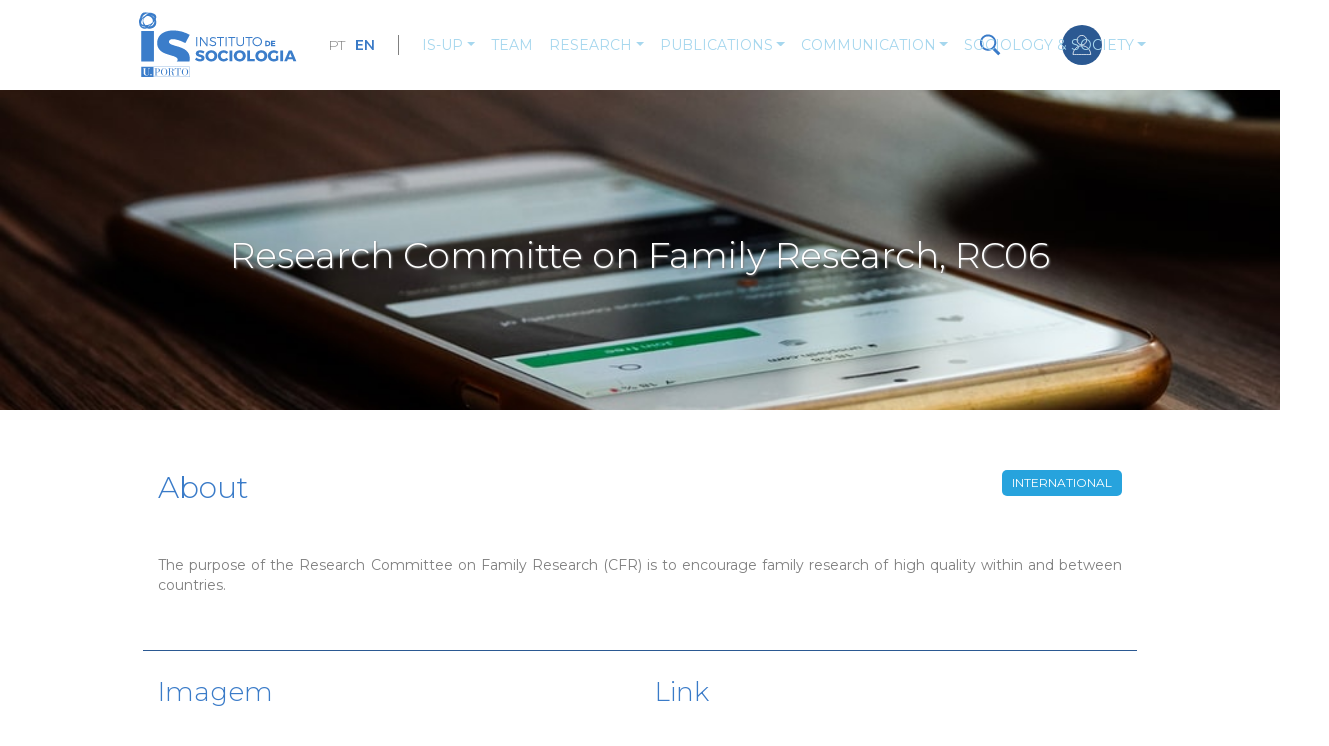

--- FILE ---
content_type: text/html; charset=UTF-8
request_url: https://isociologia.up.pt/en/research-committe-family-research-rc06
body_size: 9063
content:


<!-- THEME DEBUG -->
<!-- THEME HOOK: 'html' -->
<!-- FILE NAME SUGGESTIONS:
   ▪️ html--node--855.html.twig
   ▪️ html--node--%.html.twig
   ▪️ html--node.html.twig
   ✅ html.html.twig
-->
<!-- 💡 BEGIN CUSTOM TEMPLATE OUTPUT from 'themes/custom/rebase/templates/system/html.html.twig' -->
<!DOCTYPE html>
<html lang="en" dir="ltr" prefix="og: https://ogp.me/ns#">
  <head>
    <meta charset="utf-8" />
<script async src="https://www.googletagmanager.com/gtag/js?id=UA-68877049-3"></script>
<script>window.dataLayer = window.dataLayer || [];function gtag(){dataLayer.push(arguments)};gtag("js", new Date());gtag("set", "developer_id.dMDhkMT", true);gtag("config", "UA-68877049-3", {"groups":"default","anonymize_ip":true,"page_placeholder":"PLACEHOLDER_page_path","allow_ad_personalization_signals":false});</script>
<link rel="canonical" href="https://isociologia.up.pt/en/research-committe-family-research-rc06" />
<meta name="Generator" content="Drupal 10 (https://www.drupal.org)" />
<meta name="MobileOptimized" content="width" />
<meta name="HandheldFriendly" content="true" />
<meta name="viewport" content="width=device-width, initial-scale=1.0" />
<link rel="icon" href="/themes/custom/rebase/favicon.ico" type="image/png" />
<link rel="alternate" hreflang="pt-pt" href="https://isociologia.up.pt/research-committe-family-research-rc06" />
<link rel="alternate" hreflang="en" href="https://isociologia.up.pt/en/research-committe-family-research-rc06" />
<script>window.a2a_config=window.a2a_config||{};a2a_config.callbacks=[];a2a_config.overlays=[];a2a_config.templates={};</script>

    <title>Research Committe on Family Research, RC06 | Instituto de Sociologia</title>
    <link rel="stylesheet" media="all" href="/sites/default/files/css/css_Vuj2NBqEJFx56_3Wy2MvzQVqP5iNWWvlUZAz8abgEjw.css?delta=0&amp;language=en&amp;theme=rebase&amp;include=eJxtS1sOwiAQvFADR2qWMBDMAoZdLXh6qeJX_Zn3kPdaqQxLS5jQatHNQRVtR79Xgd9D4mnFRhQ04s0xvYZ1JNga-dSt6OCpcUbLyBBF_o6eCYfYD5pc_WPWB1yoLdvFhm7ULyEYGUWNh1JiMVpj_PP9zTJEKF77E97wbVsU" />
<link rel="stylesheet" media="all" href="/sites/default/files/css/css_7L7n6ptdKUxILJdrR3jSrp6-80b55X-ktxflWEXOPG0.css?delta=1&amp;language=en&amp;theme=rebase&amp;include=eJxtS1sOwiAQvFADR2qWMBDMAoZdLXh6qeJX_Zn3kPdaqQxLS5jQatHNQRVtR79Xgd9D4mnFRhQ04s0xvYZ1JNga-dSt6OCpcUbLyBBF_o6eCYfYD5pc_WPWB1yoLdvFhm7ULyEYGUWNh1JiMVpj_PP9zTJEKF77E97wbVsU" />

    
  </head>
  <body class="path-node page-node-type-networking">
        <a href="#main-content" class="visually-hidden focusable">
      Skip to main content
    </a>
    
    

<!-- THEME DEBUG -->
<!-- THEME HOOK: 'off_canvas_page_wrapper' -->
<!-- BEGIN OUTPUT from 'core/modules/system/templates/off-canvas-page-wrapper.html.twig' -->
  <div class="dialog-off-canvas-main-canvas" data-off-canvas-main-canvas>
    

<!-- THEME DEBUG -->
<!-- THEME HOOK: 'page' -->
<!-- FILE NAME SUGGESTIONS:
   ▪️ page--node--networking.html.twig
   ▪️ page--node--855.html.twig
   ▪️ page--node--%.html.twig
   ▪️ page--node.html.twig
   ✅ page.html.twig
-->
<!-- 💡 BEGIN CUSTOM TEMPLATE OUTPUT from 'themes/custom/rebase/templates/page/page.html.twig' -->
<div class="page">
    


<nav class="navbar navbar-expand-lg justify-content-between navbar-light sticky-top ">
      <div class="container">
  
                      

<!-- THEME DEBUG -->
<!-- THEME HOOK: 'region' -->
<!-- FILE NAME SUGGESTIONS:
   ▪️ region--navbar-branding.html.twig
   ✅ region.html.twig
-->
<!-- BEGIN OUTPUT from 'themes/contrib/radix/templates/region/region.html.twig' -->
  

<!-- THEME DEBUG -->
<!-- THEME HOOK: 'block' -->
<!-- FILE NAME SUGGESTIONS:
   ▪️ block--rebase-branding.html.twig
   ✅ block--system-branding-block.html.twig
   ▪️ block--system.html.twig
   ▪️ block.html.twig
-->
<!-- BEGIN OUTPUT from 'themes/contrib/radix/templates/block/block--system-branding-block.html.twig' -->

  <div class="settings-tray-editable block block--rebase-branding" data-drupal-settingstray="editable">

  
    

    
  <a href="/en" class="navbar-brand d-flex align-items-center " aria-label="">
            <img src="/themes/custom/rebase/logo.svg" width="30" height="auto" alt="Instituto de Sociologia logo" class="mr-2" />

        
  </a>


  </div>

<!-- END OUTPUT from 'themes/contrib/radix/templates/block/block--system-branding-block.html.twig' -->



<!-- THEME DEBUG -->
<!-- THEME HOOK: 'block' -->
<!-- FILE NAME SUGGESTIONS:
   ▪️ block--rebase-useraccountmenu.html.twig
   ▪️ block--system-menu-block--account.html.twig
   ✅ block--system-menu-block.html.twig
   ▪️ block--system.html.twig
   ▪️ block.html.twig
-->
<!-- BEGIN OUTPUT from 'themes/contrib/radix/templates/block/block--system-menu-block.html.twig' -->

  <div class="col-xs-2 col-md-1 settings-tray-editable block block--rebase-useraccountmenu" data-drupal-settingstray="editable">

  
    

      

<!-- THEME DEBUG -->
<!-- THEME HOOK: 'menu__account' -->
<!-- FILE NAME SUGGESTIONS:
   ✅ menu--account.html.twig
   ✅ menu--account.html.twig
   ▪️ menu.html.twig
-->
<!-- BEGIN OUTPUT from 'themes/contrib/radix/templates/menu/menu--account.html.twig' -->

  


  <ul class="nav navbar-nav">
                                          <li class="nav-item dropdown">
                      <a href="/en/user/login" class="nav-link" data-drupal-link-system-path="user/login">Log in</a>
                              </li>
            </ul>

<!-- END OUTPUT from 'themes/contrib/radix/templates/menu/menu--account.html.twig' -->


  
  </div>

<!-- END OUTPUT from 'themes/contrib/radix/templates/block/block--system-menu-block.html.twig' -->



<!-- THEME DEBUG -->
<!-- THEME HOOK: 'block' -->
<!-- FILE NAME SUGGESTIONS:
   ▪️ block--block-content--icon-block.html.twig
   ▪️ block--searchicon.html.twig
   ▪️ block--block-content--31349bb1-328e-4ed4-a347-678acb655d2b.html.twig
   ▪️ block--block-content--id-view--searchicon--full.html.twig
   ▪️ block--block-content--id--searchicon.html.twig
   ▪️ block--block-content--view-type--icon-block--full.html.twig
   ▪️ block--block-content--type--icon-block.html.twig
   ▪️ block--block-content--view--full.html.twig
   ▪️ block--block-content.html.twig
   ✅ block.html.twig
-->
<!-- 💡 BEGIN CUSTOM TEMPLATE OUTPUT from 'themes/custom/rebase/templates/block/block.html.twig' -->

  <div class="settings-tray-editable block block--icon-block block--searchicon" data-drupal-settingstray="editable">

  
    

      

<!-- THEME DEBUG -->
<!-- THEME HOOK: 'field' -->
<!-- FILE NAME SUGGESTIONS:
   ▪️ field--block-content--field-link--icon-block.html.twig
   ▪️ field--block-content--field-link.html.twig
   ▪️ field--block-content--icon-block.html.twig
   ▪️ field--field-link.html.twig
   ▪️ field--link.html.twig
   ✅ field.html.twig
-->
<!-- BEGIN OUTPUT from 'themes/contrib/radix/templates/field/field.html.twig' -->

  <div class="icon-block__field-link">
    <div class="field__label font-weight-bold">
      Link    </div>
                  <div class="field__item"><span></span></div>
              </div>

<!-- END OUTPUT from 'themes/contrib/radix/templates/field/field.html.twig' -->


  
  </div>

<!-- END CUSTOM TEMPLATE OUTPUT from 'themes/custom/rebase/templates/block/block.html.twig' -->



<!-- END OUTPUT from 'themes/contrib/radix/templates/region/region.html.twig' -->


            
  <button class="navbar-toggler" type="button" data-toggle="collapse" data-target=".navbar-collapse" aria-controls="navbar-collapse" aria-expanded="false" aria-label="Toggle navigation">
    <span class="navbar-toggler-icon"></span>
  </button>

  <div class="collapse navbar-collapse">
                
                        

<!-- THEME DEBUG -->
<!-- THEME HOOK: 'region' -->
<!-- FILE NAME SUGGESTIONS:
   ▪️ region--navbar-right.html.twig
   ✅ region.html.twig
-->
<!-- BEGIN OUTPUT from 'themes/contrib/radix/templates/region/region.html.twig' -->
  

<!-- THEME DEBUG -->
<!-- THEME HOOK: 'block' -->
<!-- FILE NAME SUGGESTIONS:
   ▪️ block--rebase-languageswitcher.html.twig
   ▪️ block--language-block--language-interface.html.twig
   ▪️ block--language-block.html.twig
   ▪️ block--language.html.twig
   ✅ block.html.twig
-->
<!-- 💡 BEGIN CUSTOM TEMPLATE OUTPUT from 'themes/custom/rebase/templates/block/block.html.twig' -->

  <div class="language-switcher-language-url settings-tray-editable block block--rebase-languageswitcher" role="navigation" data-drupal-settingstray="editable">

  
    

      

<!-- THEME DEBUG -->
<!-- THEME HOOK: 'links__language_block' -->
<!-- FILE NAME SUGGESTIONS:
   ▪️ links--language-block.html.twig
   ✅ links.html.twig
-->
<!-- BEGIN OUTPUT from 'themes/contrib/radix/templates/navigation/links.html.twig' -->

  


  <ul class="links nav">
    <li hreflang="pt-pt" data-drupal-link-system-path="node/855" class="nav-item"><a href="/research-committe-family-research-rc06" class="language-link" hreflang="pt-pt" data-drupal-link-system-path="node/855">PT</a></li><li hreflang="en" data-drupal-link-system-path="node/855" class="nav-item is-active" aria-current="page"><a href="/en/research-committe-family-research-rc06" class="language-link is-active" hreflang="en" data-drupal-link-system-path="node/855" aria-current="page">EN</a></li>  </ul>

<!-- END OUTPUT from 'themes/contrib/radix/templates/navigation/links.html.twig' -->


  
  </div>

<!-- END CUSTOM TEMPLATE OUTPUT from 'themes/custom/rebase/templates/block/block.html.twig' -->



<!-- THEME DEBUG -->
<!-- THEME HOOK: 'block' -->
<!-- FILE NAME SUGGESTIONS:
   ▪️ block--rebase-main-menu.html.twig
   ▪️ block--system-menu-block--main.html.twig
   ✅ block--system-menu-block.html.twig
   ▪️ block--system.html.twig
   ▪️ block.html.twig
-->
<!-- BEGIN OUTPUT from 'themes/contrib/radix/templates/block/block--system-menu-block.html.twig' -->

  <div class="settings-tray-editable block block--rebase-main-menu" data-drupal-settingstray="editable">

  
    

      

<!-- THEME DEBUG -->
<!-- THEME HOOK: 'menu__main' -->
<!-- FILE NAME SUGGESTIONS:
   ✅ menu--main.html.twig
   ✅ menu--main.html.twig
   ▪️ menu.html.twig
-->
<!-- 💡 BEGIN CUSTOM TEMPLATE OUTPUT from 'themes/custom/rebase/templates/menu/menu--main.html.twig' -->

              <ul class="navbar-nav mr-auto">
                    <li class="nav-item dropdown">
        
                                  
        <a href="/about" data-toggle="dropdown" aria-haspopup="true" aria-expanded="false" class="nav-link dropdown-toggle">IS-UP</a>

                                <ul class="dropdown-menu">
                    <li>
        
                
        <a href="/en/apresentacao" class="dropdown-item" data-drupal-link-system-path="node/822">Presentation</a>

              </li>
                <li>
        
                
        <a href="/en/history" class="dropdown-item" data-drupal-link-system-path="node/999">History</a>

              </li>
                <li>
        
                
        <a href="/en/estrategia" class="dropdown-item" data-drupal-link-system-path="node/823">Strategy</a>

              </li>
                <li>
        
                
        <a href="/en/ethics-and-academic-conduct" class="dropdown-item" data-drupal-link-system-path="node/1290">Ethics and Academic Conduct</a>

              </li>
                <li>
        
                
        <a href="/en/documents" class="dropdown-item" data-drupal-link-system-path="node/998">Documents</a>

              </li>
        </ul>
  
              </li>
                <li class="nav-item">
        
                
        <a href="/en/equipa" class="nav-link" data-drupal-link-system-path="node/824">Team</a>

              </li>
                <li class="nav-item dropdown">
        
                                  
        <a href="/research" data-toggle="dropdown" aria-haspopup="true" aria-expanded="false" class="nav-link dropdown-toggle">Research</a>

                                <ul class="dropdown-menu">
                    <li>
        
                
        <a href="/en/grupos-investigacao" class="dropdown-item" data-drupal-link-system-path="node/814">Research Groups</a>

              </li>
                <li class="dropdown dropdown-submenu">
        
                
        <a href="/en/social-observatory-of-gaia" class="dropdown-item dropdown-toggle" data-drupal-link-system-path="node/1982">Observatories</a>

                                <ul class="dropdown-menu">
                    <li>
        
                
        <a href="/en/observatory-art-and-culture-universities" class="dropdown-item" data-drupal-link-system-path="node/1995">The Observatory of Art and Culture in Universities</a>

              </li>
                <li>
        
                
        <a href="/en/northwest-social-observatory" class="dropdown-item" data-drupal-link-system-path="node/1996">Northwest Social Observatory</a>

              </li>
                <li>
        
                
        <a href="/en/social-observatory-of-gaia" class="dropdown-item" data-drupal-link-system-path="node/1982">Social Observatory of Gaia</a>

              </li>
        </ul>
  
              </li>
                <li>
        
                
        <a href="/en/projects" class="dropdown-item" data-drupal-link-system-path="node/809">Projects</a>

              </li>
                <li>
        
                
        <a href="/en/redes-e-parcerias" class="dropdown-item" data-drupal-link-system-path="node/825">Networking</a>

              </li>
                <li>
        
                
        <a href="/en/politica-de-etica" class="dropdown-item" data-drupal-link-system-path="node/826">Ethics Policy</a>

              </li>
                <li>
        
                
        <a href="/en/doutoramento" class="dropdown-item" data-drupal-link-system-path="node/827">PHD</a>

              </li>
        </ul>
  
              </li>
                <li class="nav-item dropdown">
        
                                  
        <a href="/publications" data-toggle="dropdown" aria-haspopup="true" aria-expanded="false" class="nav-link dropdown-toggle">Publications</a>

                                <ul class="dropdown-menu">
                    <li>
        
                
        <a href="/en/editorial-policy" class="dropdown-item" data-drupal-link-system-path="node/1913">Editorial Policy</a>

              </li>
                <li class="dropdown dropdown-submenu">
        
                
        <a href="/IS-UP%20editions" class="dropdown-item dropdown-toggle">IS-UP Editions</a>

                                <ul class="dropdown-menu">
                    <li>
        
                
        <a href="/en/sociologia" title="Sociologia" class="dropdown-item" data-drupal-link-system-path="node/1547">Sociologia</a>

              </li>
                <li>
        
                
        <a href="/en/livros" class="dropdown-item" data-drupal-link-system-path="node/830">Livros IS-UP</a>

              </li>
                <li>
        
                
        <a href="/en/cadernos" class="dropdown-item" data-drupal-link-system-path="node/828">Cadernos IS-UP</a>

              </li>
                <li>
        
                
        <a href="/en/working-papers" class="dropdown-item" data-drupal-link-system-path="node/831">Working Papers IS-UP</a>

              </li>
                <li>
        
                
        <a href="/en/cadernos-da-pandemia" class="dropdown-item" data-drupal-link-system-path="node/829">Cadernos da Pandemia</a>

              </li>
        </ul>
  
              </li>
                <li>
        
                
        <a href="/en/outras-publicacoes" class="dropdown-item" data-drupal-link-system-path="node/832">Other Publications</a>

              </li>
        </ul>
  
              </li>
                <li class="nav-item dropdown">
        
                                  
        <a href="/communication" data-toggle="dropdown" aria-haspopup="true" aria-expanded="false" class="nav-link dropdown-toggle">Communication</a>

                                <ul class="dropdown-menu">
                    <li>
        
                
        <a href="/en/eventos" class="dropdown-item" data-drupal-link-system-path="node/833">Events</a>

              </li>
                <li>
        
                
        <a href="/en/newsletter" class="dropdown-item" data-drupal-link-system-path="node/834">Newsletter</a>

              </li>
                <li>
        
                
        <a href="/en/podcast" class="dropdown-item" data-drupal-link-system-path="node/835">Podcast</a>

              </li>
        </ul>
  
              </li>
                <li class="nav-item dropdown">
        
                                  
        <a href="/society-and-education" data-toggle="dropdown" aria-haspopup="true" aria-expanded="false" class="nav-link dropdown-toggle">Sociology &amp; Society</a>

                                <ul class="dropdown-menu">
                    <li>
        
                
        <a href="/en/atividades-de-extensao" class="dropdown-item" data-drupal-link-system-path="node/836">Outreach Activities</a>

              </li>
                <li>
        
                
        <a href="/en/recursos" class="dropdown-item" data-drupal-link-system-path="node/837">Knowledge Transfer</a>

              </li>
                <li>
        
                
        <a href="/en/servicos-id" class="dropdown-item" data-drupal-link-system-path="node/838">R&amp;D Services</a>

              </li>
                <li>
        
                
        <a href="/en/instituicoes-parceiras" class="dropdown-item" data-drupal-link-system-path="node/839">Partners</a>

              </li>
                <li>
        
                
        <a href="/en/what-said-about-us" class="dropdown-item" data-drupal-link-system-path="node/1328">What is said about us</a>

              </li>
        </ul>
  
              </li>
        </ul>
  


<!-- END CUSTOM TEMPLATE OUTPUT from 'themes/custom/rebase/templates/menu/menu--main.html.twig' -->


  
  </div>

<!-- END OUTPUT from 'themes/contrib/radix/templates/block/block--system-menu-block.html.twig' -->



<!-- END OUTPUT from 'themes/contrib/radix/templates/region/region.html.twig' -->


              </div>

      </div>
  </nav>

    <main class="pb-5">

                    <header class="page__header">
                <div class="container-fluid p-md-0">
                    

<!-- THEME DEBUG -->
<!-- THEME HOOK: 'region' -->
<!-- FILE NAME SUGGESTIONS:
   ▪️ region--header.html.twig
   ✅ region.html.twig
-->
<!-- BEGIN OUTPUT from 'themes/contrib/radix/templates/region/region.html.twig' -->
  

<!-- THEME DEBUG -->
<!-- THEME HOOK: 'block' -->
<!-- FILE NAME SUGGESTIONS:
   ▪️ block--views-block--search-block-block-1.html.twig
   ▪️ block--views-block--search-block-block-1.html.twig
   ▪️ block--views-block.html.twig
   ▪️ block--views.html.twig
   ✅ block.html.twig
-->
<!-- 💡 BEGIN CUSTOM TEMPLATE OUTPUT from 'themes/custom/rebase/templates/block/block.html.twig' -->

  <div class="views-element-container settings-tray-editable block block--views-block--search-block-block-1" data-drupal-settingstray="editable">

  
    

      

<!-- THEME DEBUG -->
<!-- THEME HOOK: 'container' -->
<!-- BEGIN OUTPUT from 'core/modules/system/templates/container.html.twig' -->
<div>

<!-- THEME DEBUG -->
<!-- THEME HOOK: 'views_view' -->
<!-- FILE NAME SUGGESTIONS:
   ▪️ views-view--search-block--block-1.html.twig
   ▪️ views-view--search-block.html.twig
   ✅ views-view.html.twig
-->
<!-- 💡 BEGIN CUSTOM TEMPLATE OUTPUT from 'themes/custom/rebase/templates/views/views-view.html.twig' -->
<div class="js-view-dom-id-14334e0c6cd1f26e2bb75af1f642ae40608a10902757700c36e65dab4fa6ee60">
  
  
  

  
  

<!-- THEME DEBUG -->
<!-- THEME HOOK: 'form' -->
<!-- FILE NAME SUGGESTIONS:
   ▪️ form--views-exposed-form.html.twig
   ✅ form.html.twig
-->
<!-- BEGIN OUTPUT from 'themes/contrib/radix/templates/form/form.html.twig' -->
<form class="views-exposed-form bef-exposed-form" data-drupal-selector="views-exposed-form-search-block-block-1" action="/en/research-committe-family-research-rc06" method="get" id="views-exposed-form-search-block-block-1" accept-charset="UTF-8">
  

<!-- THEME DEBUG -->
<!-- THEME HOOK: 'views_exposed_form' -->
<!-- BEGIN OUTPUT from 'core/modules/views/templates/views-exposed-form.html.twig' -->


<!-- THEME DEBUG -->
<!-- THEME HOOK: 'form_element' -->
<!-- FILE NAME SUGGESTIONS:
   ▪️ form-element--textfield.html.twig
   ▪️ form-element--search-block--block-1.html.twig
   ▪️ form-element--search-block.html.twig
   ✅ form-element.html.twig
-->
<!-- BEGIN OUTPUT from 'themes/contrib/radix/templates/form/form-element.html.twig' -->
<div class="js-form-item form-item js-form-type-textfield form-item-search-api-fulltext js-form-item-search-api-fulltext form-group">
      

<!-- THEME DEBUG -->
<!-- THEME HOOK: 'form_element_label' -->
<!-- BEGIN OUTPUT from 'core/modules/system/templates/form-element-label.html.twig' -->
<label for="edit-search-api-fulltext">Search</label>
<!-- END OUTPUT from 'core/modules/system/templates/form-element-label.html.twig' -->


        

<!-- THEME DEBUG -->
<!-- THEME HOOK: 'input__textfield' -->
<!-- FILE NAME SUGGESTIONS:
   ▪️ input--textfield.html.twig
   ✅ input.html.twig
-->
<!-- BEGIN OUTPUT from 'themes/contrib/radix/templates/form/input.html.twig' -->
  
<input data-drupal-selector="edit-search-api-fulltext" type="text" id="edit-search-api-fulltext" name="search_api_fulltext" value="" size="30" maxlength="128" class="form-control" />

<!-- END OUTPUT from 'themes/contrib/radix/templates/form/input.html.twig' -->


        </div>

<!-- END OUTPUT from 'themes/contrib/radix/templates/form/form-element.html.twig' -->



<!-- THEME DEBUG -->
<!-- THEME HOOK: 'container' -->
<!-- BEGIN OUTPUT from 'core/modules/system/templates/container.html.twig' -->
<div data-drupal-selector="edit-actions" class="form-actions js-form-wrapper form-wrapper" id="edit-actions">

<!-- THEME DEBUG -->
<!-- THEME HOOK: 'input__submit' -->
<!-- FILE NAME SUGGESTIONS:
   ✅ input--submit.html.twig
   ✅ input--submit.html.twig
   ▪️ input.html.twig
-->
<!-- BEGIN OUTPUT from 'themes/contrib/radix/templates/form/input--submit.html.twig' -->
  <input data-drupal-selector="edit-submit-search-block" type="submit" id="edit-submit-search-block" value="Search" class="button js-form-submit form-submit btn btn-primary" />



<!-- END OUTPUT from 'themes/contrib/radix/templates/form/input--submit.html.twig' -->

</div>

<!-- END OUTPUT from 'core/modules/system/templates/container.html.twig' -->



<!-- END OUTPUT from 'core/modules/views/templates/views-exposed-form.html.twig' -->


</form>

<!-- END OUTPUT from 'themes/contrib/radix/templates/form/form.html.twig' -->


  

  No results found.
    

  
  

  
  
</div>

<!-- END CUSTOM TEMPLATE OUTPUT from 'themes/custom/rebase/templates/views/views-view.html.twig' -->

</div>

<!-- END OUTPUT from 'core/modules/system/templates/container.html.twig' -->


  
  </div>

<!-- END CUSTOM TEMPLATE OUTPUT from 'themes/custom/rebase/templates/block/block.html.twig' -->



<!-- END OUTPUT from 'themes/contrib/radix/templates/region/region.html.twig' -->


                </div>
            </header>
        
                    <div class="page__content">
                <div class="container-fluid p-md-0">
                    

<!-- THEME DEBUG -->
<!-- THEME HOOK: 'region' -->
<!-- FILE NAME SUGGESTIONS:
   ▪️ region--content.html.twig
   ✅ region.html.twig
-->
<!-- BEGIN OUTPUT from 'themes/contrib/radix/templates/region/region.html.twig' -->
  

<!-- THEME DEBUG -->
<!-- THEME HOOK: 'block' -->
<!-- FILE NAME SUGGESTIONS:
   ▪️ block--rebase-pagetitle.html.twig
   ▪️ block--page-title-block.html.twig
   ▪️ block--core.html.twig
   ✅ block.html.twig
-->
<!-- 💡 BEGIN CUSTOM TEMPLATE OUTPUT from 'themes/custom/rebase/templates/block/block.html.twig' -->

  <div class="block block--rebase-pagetitle">

  
    

      

<!-- THEME DEBUG -->
<!-- THEME HOOK: 'page_title' -->
<!-- BEGIN OUTPUT from 'themes/contrib/radix/templates/content/page-title.html.twig' -->

  <h1 class="display-4">

<!-- THEME DEBUG -->
<!-- THEME HOOK: 'field' -->
<!-- FILE NAME SUGGESTIONS:
   ▪️ field--node--title--networking.html.twig
   ✅ field--node--title.html.twig
   ▪️ field--node--networking.html.twig
   ▪️ field--title.html.twig
   ▪️ field--string.html.twig
   ▪️ field.html.twig
-->
<!-- 💡 BEGIN CUSTOM TEMPLATE OUTPUT from 'themes/custom/rebase/templates/field/field--node--title.html.twig' -->
<h1>Research Committe on Family Research, RC06</h1>

<!-- END CUSTOM TEMPLATE OUTPUT from 'themes/custom/rebase/templates/field/field--node--title.html.twig' -->

</h1>


<!-- END OUTPUT from 'themes/contrib/radix/templates/content/page-title.html.twig' -->


  
  </div>

<!-- END CUSTOM TEMPLATE OUTPUT from 'themes/custom/rebase/templates/block/block.html.twig' -->



<!-- THEME DEBUG -->
<!-- THEME HOOK: 'block' -->
<!-- FILE NAME SUGGESTIONS:
   ▪️ block--rebase-content.html.twig
   ✅ block--system-main-block.html.twig
   ▪️ block--system.html.twig
   ▪️ block.html.twig
-->
<!-- BEGIN OUTPUT from 'themes/contrib/radix/templates/block/block--system-main-block.html.twig' -->

  <div class="block block--rebase-content">

  
    

      

<!-- THEME DEBUG -->
<!-- THEME HOOK: 'node' -->
<!-- FILE NAME SUGGESTIONS:
   ▪️ node--855--full.html.twig
   ▪️ node--855.html.twig
   ✅ node--networking--full.html.twig
   ▪️ node--networking.html.twig
   ▪️ node--full.html.twig
   ▪️ node.html.twig
-->
<!-- 💡 BEGIN CUSTOM TEMPLATE OUTPUT from 'themes/custom/rebase/templates/content/node--networking--full.html.twig' -->
<article data-history-node-id="855">

    
    <div class="networking-top-banner" style="background: url(/sites/default/files/2021-11/phone-table_1.jpeg) no-repeat center center; background-size: cover;">

    <div class="networking-title">
      <h1>

<!-- THEME DEBUG -->
<!-- THEME HOOK: 'field' -->
<!-- FILE NAME SUGGESTIONS:
   ▪️ field--node--title--networking.html.twig
   ✅ field--node--title.html.twig
   ▪️ field--node--networking.html.twig
   ▪️ field--title.html.twig
   ▪️ field--string.html.twig
   ▪️ field.html.twig
-->
<!-- 💡 BEGIN CUSTOM TEMPLATE OUTPUT from 'themes/custom/rebase/templates/field/field--node--title.html.twig' -->
<h1>Research Committe on Family Research, RC06</h1>

<!-- END CUSTOM TEMPLATE OUTPUT from 'themes/custom/rebase/templates/field/field--node--title.html.twig' -->

</h1>
    </div>
    </div>


    <div class="container networking-top-section">

      <div class="about-section">

        <div class="block">
          <div  class="type international"           > 

<!-- THEME DEBUG -->
<!-- THEME HOOK: 'field' -->
<!-- FILE NAME SUGGESTIONS:
   ▪️ field--node--field-type--networking.html.twig
   ▪️ field--node--field-type.html.twig
   ▪️ field--node--networking.html.twig
   ▪️ field--field-type.html.twig
   ▪️ field--entity-reference.html.twig
   ✅ field.html.twig
-->
<!-- BEGIN OUTPUT from 'themes/contrib/radix/templates/field/field.html.twig' -->

            <div class="networking__field-type">International</div>
      
<!-- END OUTPUT from 'themes/contrib/radix/templates/field/field.html.twig' -->

 </div>
        </div>

        <div class="block">
          <h2>About</h2>
          <div class="about-body">
            <p> 

<!-- THEME DEBUG -->
<!-- THEME HOOK: 'field' -->
<!-- FILE NAME SUGGESTIONS:
   ▪️ field--node--field-description--networking.html.twig
   ▪️ field--node--field-description.html.twig
   ▪️ field--node--networking.html.twig
   ▪️ field--field-description.html.twig
   ▪️ field--text-with-summary.html.twig
   ✅ field.html.twig
-->
<!-- BEGIN OUTPUT from 'themes/contrib/radix/templates/field/field.html.twig' -->

            <div class="networking__field-description"><p class="text-align-justify">The purpose of the Research Committee on Family Research (CFR) is to encourage family research of high quality within and between countries.</p></div>
      
<!-- END OUTPUT from 'themes/contrib/radix/templates/field/field.html.twig' -->

 </p>
          </div>
        </div>

      </div>

    </div>
    <div class="container networking-bottom-section">
    

<!-- THEME DEBUG -->
<!-- THEME HOOK: 'links__node' -->
<!-- FILE NAME SUGGESTIONS:
   ▪️ links--node.html.twig
   ✅ links.html.twig
-->
<!-- BEGIN OUTPUT from 'themes/contrib/radix/templates/navigation/links.html.twig' -->

  



<!-- END OUTPUT from 'themes/contrib/radix/templates/navigation/links.html.twig' -->



<!-- THEME DEBUG -->
<!-- THEME HOOK: 'field' -->
<!-- FILE NAME SUGGESTIONS:
   ▪️ field--node--field-image--networking.html.twig
   ▪️ field--node--field-image.html.twig
   ▪️ field--node--networking.html.twig
   ▪️ field--field-image.html.twig
   ▪️ field--image.html.twig
   ✅ field.html.twig
-->
<!-- BEGIN OUTPUT from 'themes/contrib/radix/templates/field/field.html.twig' -->

  <div class="networking__field-image">
    <div class="field__label font-weight-bold">
      Imagem    </div>
                  <div class="field__item">

<!-- THEME DEBUG -->
<!-- THEME HOOK: 'image_formatter' -->
<!-- BEGIN OUTPUT from 'core/modules/image/templates/image-formatter.html.twig' -->
  

<!-- THEME DEBUG -->
<!-- THEME HOOK: 'image' -->
<!-- BEGIN OUTPUT from 'themes/contrib/radix/templates/field/image.html.twig' -->

<img loading="lazy" src="/sites/default/files/2021-10/logo%20ISA-RC06.jpeg" width="1001" height="268" alt="rc06-isa" class="img-fluid" />

<!-- END OUTPUT from 'themes/contrib/radix/templates/field/image.html.twig' -->



<!-- END OUTPUT from 'core/modules/image/templates/image-formatter.html.twig' -->

</div>
              </div>

<!-- END OUTPUT from 'themes/contrib/radix/templates/field/field.html.twig' -->



<!-- THEME DEBUG -->
<!-- THEME HOOK: 'field' -->
<!-- FILE NAME SUGGESTIONS:
   ✅ field--node--field-link--networking.html.twig
   ▪️ field--node--field-link.html.twig
   ▪️ field--node--networking.html.twig
   ▪️ field--field-link.html.twig
   ▪️ field--link.html.twig
   ▪️ field.html.twig
-->
<!-- 💡 BEGIN CUSTOM TEMPLATE OUTPUT from 'themes/custom/rebase/templates/field/field--node--field-link--networking.html.twig' -->

  <div class="networking__field-link">
    <div class="field__label font-weight-bold">
      Link    </div>
                           
          <a href="http://www.rc06-isa.org" target="_blank">+ INFO</a>
              </div>

<!-- END CUSTOM TEMPLATE OUTPUT from 'themes/custom/rebase/templates/field/field--node--field-link--networking.html.twig' -->



<!-- THEME DEBUG -->
<!-- THEME HOOK: 'field' -->
<!-- FILE NAME SUGGESTIONS:
   ▪️ field--node--field-researchers--networking.html.twig
   ▪️ field--node--field-researchers.html.twig
   ▪️ field--node--networking.html.twig
   ▪️ field--field-researchers.html.twig
   ▪️ field--entity-reference.html.twig
   ✅ field.html.twig
-->
<!-- BEGIN OUTPUT from 'themes/contrib/radix/templates/field/field.html.twig' -->

  <div class="networking__field-researchers">
    <div class="field__label font-weight-bold">
      Researchers    </div>
        <div class="field__items">
                    <div class="field__item">

<!-- THEME DEBUG -->
<!-- THEME HOOK: 'user' -->
<!-- FILE NAME SUGGESTIONS:
   ✅ user--user-image-and-name.html.twig
   ▪️ user.html.twig
-->
<!-- 💡 BEGIN CUSTOM TEMPLATE OUTPUT from 'themes/custom/rebase/templates/user/user--user-image-and-name.html.twig' -->
<article class="user user--user-image-and-name">
      

<!-- THEME DEBUG -->
<!-- THEME HOOK: 'field' -->
<!-- FILE NAME SUGGESTIONS:
   ▪️ field--user--user-picture--user.html.twig
   ▪️ field--user--user-picture.html.twig
   ▪️ field--user--user.html.twig
   ▪️ field--user-picture.html.twig
   ▪️ field--image.html.twig
   ✅ field.html.twig
-->
<!-- BEGIN OUTPUT from 'themes/contrib/radix/templates/field/field.html.twig' -->

            <div class="user__user-picture">

<!-- THEME DEBUG -->
<!-- THEME HOOK: 'image_formatter' -->
<!-- BEGIN OUTPUT from 'core/modules/image/templates/image-formatter.html.twig' -->
  <a href="/membro/1022" hreflang="pt-pt">

<!-- THEME DEBUG -->
<!-- THEME HOOK: 'image_style' -->
<!-- BEGIN OUTPUT from 'core/modules/image/templates/image-style.html.twig' -->


<!-- THEME DEBUG -->
<!-- THEME HOOK: 'image' -->
<!-- BEGIN OUTPUT from 'themes/contrib/radix/templates/field/image.html.twig' -->

<img loading="lazy" src="/sites/default/files/styles/very_small/public/pictures/2024-04/Maria%20Isabel%20Correia%20Dias.jpg?itok=3Kz27v9-" width="100" height="100" alt="Profile picture for user mdias" class="img-fluid" />

<!-- END OUTPUT from 'themes/contrib/radix/templates/field/image.html.twig' -->



<!-- END OUTPUT from 'core/modules/image/templates/image-style.html.twig' -->

</a>

<!-- END OUTPUT from 'core/modules/image/templates/image-formatter.html.twig' -->

</div>
      
<!-- END OUTPUT from 'themes/contrib/radix/templates/field/field.html.twig' -->



<!-- THEME DEBUG -->
<!-- THEME HOOK: 'field' -->
<!-- FILE NAME SUGGESTIONS:
   ▪️ field--user--field-name--user.html.twig
   ▪️ field--user--field-name.html.twig
   ▪️ field--user--user.html.twig
   ▪️ field--field-name.html.twig
   ▪️ field--string.html.twig
   ✅ field.html.twig
-->
<!-- BEGIN OUTPUT from 'themes/contrib/radix/templates/field/field.html.twig' -->

            <div class="user__field-name"><a href="/en/user/1022" hreflang="en">Isabel Dias</a></div>
      
<!-- END OUTPUT from 'themes/contrib/radix/templates/field/field.html.twig' -->

</article>


<!-- END CUSTOM TEMPLATE OUTPUT from 'themes/custom/rebase/templates/user/user--user-image-and-name.html.twig' -->

</div>
                </div>
      </div>

<!-- END OUTPUT from 'themes/contrib/radix/templates/field/field.html.twig' -->



<!-- THEME DEBUG -->
<!-- THEME HOOK: 'field' -->
<!-- FILE NAME SUGGESTIONS:
   ▪️ field--node--field-proponent-institution--networking.html.twig
   ▪️ field--node--field-proponent-institution.html.twig
   ▪️ field--node--networking.html.twig
   ▪️ field--field-proponent-institution.html.twig
   ▪️ field--string.html.twig
   ✅ field.html.twig
-->
<!-- BEGIN OUTPUT from 'themes/contrib/radix/templates/field/field.html.twig' -->

  <div class="networking__field-proponent-institution">
    <div class="field__label font-weight-bold">
      Proponent Institution    </div>
        <div class="field__items">
                    <div class="field__item">International Sociological Association (ISA)</div>
                </div>
      </div>

<!-- END OUTPUT from 'themes/contrib/radix/templates/field/field.html.twig' -->



<!-- THEME DEBUG -->
<!-- THEME HOOK: 'field' -->
<!-- FILE NAME SUGGESTIONS:
   ▪️ field--node--field-typology--networking.html.twig
   ▪️ field--node--field-typology.html.twig
   ▪️ field--node--networking.html.twig
   ▪️ field--field-typology.html.twig
   ▪️ field--entity-reference.html.twig
   ✅ field.html.twig
-->
<!-- BEGIN OUTPUT from 'themes/contrib/radix/templates/field/field.html.twig' -->

  <div class="networking__field-typology">
    <div class="field__label font-weight-bold">
      Typology    </div>
                  <div class="field__item">Working Group in Association</div>
              </div>

<!-- END OUTPUT from 'themes/contrib/radix/templates/field/field.html.twig' -->


    </div>

</article>

<!-- END CUSTOM TEMPLATE OUTPUT from 'themes/custom/rebase/templates/content/node--networking--full.html.twig' -->


  
  </div>

<!-- END OUTPUT from 'themes/contrib/radix/templates/block/block--system-main-block.html.twig' -->



<!-- THEME DEBUG -->
<!-- THEME HOOK: 'block' -->
<!-- FILE NAME SUGGESTIONS:
   ▪️ block--rebase-messages.html.twig
   ✅ block--system-messages-block.html.twig
   ▪️ block--system.html.twig
   ▪️ block.html.twig
-->
<!-- BEGIN OUTPUT from 'core/modules/system/templates/block--system-messages-block.html.twig' -->
<div data-drupal-messages-fallback class="hidden"></div>

<!-- END OUTPUT from 'core/modules/system/templates/block--system-messages-block.html.twig' -->



<!-- END OUTPUT from 'themes/contrib/radix/templates/region/region.html.twig' -->


                </div>
            </div>
            </main>

            <footer class="page__footer">
            <div class="container">
                

<!-- THEME DEBUG -->
<!-- THEME HOOK: 'region' -->
<!-- FILE NAME SUGGESTIONS:
   ▪️ region--footer.html.twig
   ✅ region.html.twig
-->
<!-- BEGIN OUTPUT from 'themes/contrib/radix/templates/region/region.html.twig' -->
  

<!-- THEME DEBUG -->
<!-- THEME HOOK: 'block' -->
<!-- FILE NAME SUGGESTIONS:
   ▪️ block--block-content--basic.html.twig
   ▪️ block--rebase-contacts.html.twig
   ▪️ block--block-content--c3f34ed4-2f18-4303-b6a1-93bbe903216f.html.twig
   ▪️ block--block-content--id-view--rebase-contacts--full.html.twig
   ▪️ block--block-content--id--rebase-contacts.html.twig
   ▪️ block--block-content--view-type--basic--full.html.twig
   ▪️ block--block-content--type--basic.html.twig
   ▪️ block--block-content--view--full.html.twig
   ▪️ block--block-content.html.twig
   ✅ block.html.twig
-->
<!-- 💡 BEGIN CUSTOM TEMPLATE OUTPUT from 'themes/custom/rebase/templates/block/block.html.twig' -->

  <div class="settings-tray-editable block block--basic block--rebase-contacts" data-drupal-settingstray="editable">

  
            <h2>Contactos</h2>
        

      

<!-- THEME DEBUG -->
<!-- THEME HOOK: 'field' -->
<!-- FILE NAME SUGGESTIONS:
   ▪️ field--block-content--body--basic.html.twig
   ▪️ field--block-content--body.html.twig
   ▪️ field--block-content--basic.html.twig
   ▪️ field--body.html.twig
   ▪️ field--text-with-summary.html.twig
   ✅ field.html.twig
-->
<!-- BEGIN OUTPUT from 'themes/contrib/radix/templates/field/field.html.twig' -->

            <div class="basic__body"><p>Faculdade de Letras da Universidade do Porto<br>Via Panorâmica, s/n<br>4150-564 Porto, Portugal</p><p>Phone: +351 226 077 132<br>Email:&nbsp;<a href="mailto:isociologia@letras.up.pt">isociologia@letras.up.pt</a></p><p>&nbsp;</p><p>&nbsp;</p><p>&nbsp;</p></div>
      
<!-- END OUTPUT from 'themes/contrib/radix/templates/field/field.html.twig' -->


  
  </div>

<!-- END CUSTOM TEMPLATE OUTPUT from 'themes/custom/rebase/templates/block/block.html.twig' -->



<!-- THEME DEBUG -->
<!-- THEME HOOK: 'block' -->
<!-- FILE NAME SUGGESTIONS:
   ▪️ block--block-content--basic.html.twig
   ▪️ block--rebase-partnersfunding.html.twig
   ▪️ block--block-content--ef2e5587-d65c-450e-a00e-c9041419e214.html.twig
   ▪️ block--block-content--id-view--rebase-partnersfunding--full.html.twig
   ▪️ block--block-content--id--rebase-partnersfunding.html.twig
   ▪️ block--block-content--view-type--basic--full.html.twig
   ▪️ block--block-content--type--basic.html.twig
   ▪️ block--block-content--view--full.html.twig
   ▪️ block--block-content.html.twig
   ✅ block.html.twig
-->
<!-- 💡 BEGIN CUSTOM TEMPLATE OUTPUT from 'themes/custom/rebase/templates/block/block.html.twig' -->

  <div class="settings-tray-editable block block--basic block--rebase-partnersfunding" data-drupal-settingstray="editable">

  
    

      

<!-- THEME DEBUG -->
<!-- THEME HOOK: 'field' -->
<!-- FILE NAME SUGGESTIONS:
   ▪️ field--block-content--body--basic.html.twig
   ▪️ field--block-content--body.html.twig
   ▪️ field--block-content--basic.html.twig
   ▪️ field--body.html.twig
   ▪️ field--text-with-summary.html.twig
   ✅ field.html.twig
-->
<!-- BEGIN OUTPUT from 'themes/contrib/radix/templates/field/field.html.twig' -->

            <div class="basic__body"><p>&nbsp;</p><p><img src="/sites/default/files/inline-images/logo_FCT_new.png" data-entity-uuid="d3964a01-a70c-44f0-b492-1d10efca5a9e" data-entity-type="file" alt="fct" width="200" height="83" loading="lazy"></p><p><span style="font-family:&quot;Calibri&quot;,sans-serif;font-size:11.0pt;line-height:107%;" lang="PT">Ref. </span><span style="font-family:CIDFont+F3;" lang="PT">UID/00727/2025</span></p><p><a href="https://doi.org/10.54499/UID/00727/2025" target="_blank"><span style="color:black;font-family:&quot;Arial&quot;,sans-serif;" lang="PT">https://doi.org/10.54499/UID/00727/2025</span></a></p><div class="flup-and-fct-logo-wrapper"><img src="/sites/default/files/inline-images/flup-final.png" data-entity-type="file" alt="flup-logo" width="190" height="67" id="flup" loading="lazy"></div></div>
      
<!-- END OUTPUT from 'themes/contrib/radix/templates/field/field.html.twig' -->


  
  </div>

<!-- END CUSTOM TEMPLATE OUTPUT from 'themes/custom/rebase/templates/block/block.html.twig' -->



<!-- THEME DEBUG -->
<!-- THEME HOOK: 'block' -->
<!-- FILE NAME SUGGESTIONS:
   ▪️ block--rebase-footer.html.twig
   ▪️ block--system-menu-block--footer.html.twig
   ✅ block--system-menu-block.html.twig
   ▪️ block--system.html.twig
   ▪️ block.html.twig
-->
<!-- BEGIN OUTPUT from 'themes/contrib/radix/templates/block/block--system-menu-block.html.twig' -->

  <div class="social settings-tray-editable block block--rebase-footer" data-drupal-settingstray="editable">

  
            <h2>Siga o IS-UP</h2>
        

      

<!-- THEME DEBUG -->
<!-- THEME HOOK: 'menu__footer' -->
<!-- FILE NAME SUGGESTIONS:
   ✅ menu--footer.html.twig
   ✅ menu--footer.html.twig
   ▪️ menu.html.twig
-->
<!-- 💡 BEGIN CUSTOM TEMPLATE OUTPUT from 'themes/custom/rebase/templates/menu/menu--footer.html.twig' -->
<div class="webform-block">
  

<!-- THEME DEBUG -->
<!-- THEME HOOK: 'block' -->
<!-- FILE NAME SUGGESTIONS:
   ▪️ block--webform.html.twig
   ▪️ block--webform-block.html.twig
   ▪️ block--webform.html.twig
   ✅ block.html.twig
-->
<!-- 💡 BEGIN CUSTOM TEMPLATE OUTPUT from 'themes/custom/rebase/templates/block/block.html.twig' -->

  <div class="settings-tray-editable block block--webform" data-drupal-settingstray="editable">

  
    

      <span id="webform-submission-subscreva-a-nossa-newsletter-node-855-form-ajax-content"></span><div id="webform-submission-subscreva-a-nossa-newsletter-node-855-form-ajax" class="webform-ajax-form-wrapper" data-effect="slide" data-progress-type="throbber">

<!-- THEME DEBUG -->
<!-- THEME HOOK: 'webform' -->
<!-- FILE NAME SUGGESTIONS:
   ▪️ webform--subscreva-a-nossa-newsletter.html.twig
   ✅ webform.html.twig
-->
<!-- BEGIN OUTPUT from 'modules/contrib/webform/templates/webform.html.twig' -->
<form class="webform-submission-form webform-submission-add-form webform-submission-subscreva-a-nossa-newsletter-form webform-submission-subscreva-a-nossa-newsletter-add-form webform-submission-subscreva-a-nossa-newsletter-node-855-form webform-submission-subscreva-a-nossa-newsletter-node-855-add-form js-webform-details-toggle webform-details-toggle" data-drupal-selector="webform-submission-subscreva-a-nossa-newsletter-node-855-add-form" action="/en/research-committe-family-research-rc06" method="post" id="webform-submission-subscreva-a-nossa-newsletter-node-855-add-form" accept-charset="UTF-8">
  
  

<!-- THEME DEBUG -->
<!-- THEME HOOK: 'webform_submission_form' -->
<!-- FILE NAME SUGGESTIONS:
   ▪️ webform-submission-form--subscreva-a-nossa-newsletter.html.twig
   ✅ webform-submission-form.html.twig
-->
<!-- BEGIN OUTPUT from 'modules/contrib/webform/templates/webform-submission-form.html.twig' -->


<!-- THEME DEBUG -->
<!-- THEME HOOK: 'form_element' -->
<!-- FILE NAME SUGGESTIONS:
   ▪️ form-element--email.html.twig
   ▪️ form-element--webform-email.html.twig
   ✅ form-element.html.twig
-->
<!-- BEGIN OUTPUT from 'themes/contrib/radix/templates/form/form-element.html.twig' -->
<div class="js-form-item form-item js-form-type-email form-item-email js-form-item-email form-no-label form-group">
        

<!-- THEME DEBUG -->
<!-- THEME HOOK: 'input__email' -->
<!-- FILE NAME SUGGESTIONS:
   ▪️ input--email.html.twig
   ✅ input.html.twig
-->
<!-- BEGIN OUTPUT from 'themes/contrib/radix/templates/form/input.html.twig' -->
  
<input data-webform-required-error="O email é necessário para podermos enviar a newsletter." data-drupal-selector="edit-email" type="email" id="edit-email" name="email" value="" size="60" maxlength="254" placeholder="E-mail" class="form-email required form-control" required="required" aria-required="true" />

<!-- END OUTPUT from 'themes/contrib/radix/templates/form/input.html.twig' -->


        </div>

<!-- END OUTPUT from 'themes/contrib/radix/templates/form/form-element.html.twig' -->



<!-- THEME DEBUG -->
<!-- THEME HOOK: 'form_element' -->
<!-- FILE NAME SUGGESTIONS:
   ✅ form-element--checkbox.html.twig
   ▪️ form-element--webform-checkbox.html.twig
   ▪️ form-element.html.twig
-->
<!-- BEGIN OUTPUT from 'themes/contrib/radix/templates/form/form-element--checkbox.html.twig' -->
<div class="js-form-item form-item js-form-type-checkbox form-item-accept-terms-and-conditions js-form-item-accept-terms-and-conditions form-check">
  

<!-- THEME DEBUG -->
<!-- THEME HOOK: 'input__checkbox' -->
<!-- FILE NAME SUGGESTIONS:
   ✅ input--checkbox.html.twig
   ✅ input--checkbox.html.twig
   ▪️ input.html.twig
-->
<!-- BEGIN OUTPUT from 'themes/contrib/radix/templates/form/input--checkbox.html.twig' -->

<input data-drupal-selector="edit-accept-terms-and-conditions" type="checkbox" id="edit-accept-terms-and-conditions" name="accept_terms_and_conditions" value="1" class="form-checkbox required form-check-input" required="required" aria-required="true" />

<!-- END OUTPUT from 'themes/contrib/radix/templates/form/input--checkbox.html.twig' -->



  

<!-- THEME DEBUG -->
<!-- THEME HOOK: 'form_element_label' -->
<!-- BEGIN OUTPUT from 'core/modules/system/templates/form-element-label.html.twig' -->
<label class="form-check-label option js-form-required form-required" for="edit-accept-terms-and-conditions">I authorize the use of the email address for receiving IS-UP's newsletters.</label>
<!-- END OUTPUT from 'core/modules/system/templates/form-element-label.html.twig' -->



  
  </div>

<!-- END OUTPUT from 'themes/contrib/radix/templates/form/form-element--checkbox.html.twig' -->



<!-- THEME DEBUG -->
<!-- THEME HOOK: 'container' -->
<!-- BEGIN OUTPUT from 'core/modules/system/templates/container.html.twig' -->
<div data-drupal-selector="edit-actions" class="form-actions webform-actions js-form-wrapper form-wrapper" id="edit-actions--2">

<!-- THEME DEBUG -->
<!-- THEME HOOK: 'webform_actions' -->
<!-- BEGIN OUTPUT from 'modules/contrib/webform/templates/webform-actions.html.twig' -->


<!-- THEME DEBUG -->
<!-- THEME HOOK: 'input__submit' -->
<!-- FILE NAME SUGGESTIONS:
   ✅ input--submit.html.twig
   ✅ input--submit.html.twig
   ▪️ input.html.twig
-->
<!-- BEGIN OUTPUT from 'themes/contrib/radix/templates/form/input--submit.html.twig' -->
  <input class="webform-button--submit subscribe-button button button--primary js-form-submit form-submit btn btn-primary" data-drupal-selector="edit-actions-submit" data-disable-refocus="true" type="submit" id="edit-actions-submit" name="op" value="Subscribe" />



<!-- END OUTPUT from 'themes/contrib/radix/templates/form/input--submit.html.twig' -->



<!-- END OUTPUT from 'modules/contrib/webform/templates/webform-actions.html.twig' -->

</div>

<!-- END OUTPUT from 'core/modules/system/templates/container.html.twig' -->



<!-- THEME DEBUG -->
<!-- THEME HOOK: 'input__hidden' -->
<!-- FILE NAME SUGGESTIONS:
   ▪️ input--hidden.html.twig
   ✅ input.html.twig
-->
<!-- BEGIN OUTPUT from 'themes/contrib/radix/templates/form/input.html.twig' -->
  
<input autocomplete="off" data-drupal-selector="form-c6leey-cgcrnflbmkqfmapexrivbjmfuacq4ygljr7g" type="hidden" name="form_build_id" value="form-c6LEEy-CGcRnfLbMkQFmApExrIvbJmFUaCq4yglJr7g" class="form-control" />

<!-- END OUTPUT from 'themes/contrib/radix/templates/form/input.html.twig' -->



<!-- THEME DEBUG -->
<!-- THEME HOOK: 'input__hidden' -->
<!-- FILE NAME SUGGESTIONS:
   ▪️ input--hidden.html.twig
   ✅ input.html.twig
-->
<!-- BEGIN OUTPUT from 'themes/contrib/radix/templates/form/input.html.twig' -->
  
<input data-drupal-selector="edit-webform-submission-subscreva-a-nossa-newsletter-node-855-add-form" type="hidden" name="form_id" value="webform_submission_subscreva_a_nossa_newsletter_node_855_add_form" class="form-control" />

<!-- END OUTPUT from 'themes/contrib/radix/templates/form/input.html.twig' -->



<!-- END OUTPUT from 'modules/contrib/webform/templates/webform-submission-form.html.twig' -->


  
</form>

<!-- END OUTPUT from 'modules/contrib/webform/templates/webform.html.twig' -->

</div>
  
  </div>

<!-- END CUSTOM TEMPLATE OUTPUT from 'themes/custom/rebase/templates/block/block.html.twig' -->


</div>
<div class="social-items">
  <div class="social-nav-facebook">
    <a href="https://pt-pt.facebook.com/isociologiaup/" target="_blank" class="social-nav-link"> </a>
  </div>
  <div class="social-nav-twitter">
    <a href="https://twitter.com/isociologiaup?lang=en" target="_blank" class="social-nav-link"> </a>
  </div>
  <div class="social-nav-youtube">
    <a href="https://www.youtube.com/channel/UCMnsTJji71Gam5i5Vca5D5g" target="_blank" class="social-nav-link"> </a>
  </div>
  <div class="social-nav-instagram">
    <a href="https://www.instagram.com/isup_sociologia/" target="_blank" class="social-nav-link"></a>
  </div>
</div>

<!-- END CUSTOM TEMPLATE OUTPUT from 'themes/custom/rebase/templates/menu/menu--footer.html.twig' -->


  
  </div>

<!-- END OUTPUT from 'themes/contrib/radix/templates/block/block--system-menu-block.html.twig' -->



<!-- END OUTPUT from 'themes/contrib/radix/templates/region/region.html.twig' -->


            </div>
        </footer>
    </div>

<!-- END CUSTOM TEMPLATE OUTPUT from 'themes/custom/rebase/templates/page/page.html.twig' -->


  </div>

<!-- END OUTPUT from 'core/modules/system/templates/off-canvas-page-wrapper.html.twig' -->


    
    <script type="application/json" data-drupal-selector="drupal-settings-json">{"path":{"baseUrl":"\/","pathPrefix":"en\/","currentPath":"node\/855","currentPathIsAdmin":false,"isFront":false,"currentLanguage":"en"},"pluralDelimiter":"\u0003","suppressDeprecationErrors":true,"ajaxPageState":{"libraries":"[base64]","theme":"rebase","theme_token":null},"ajaxTrustedUrl":{"form_action_p_pvdeGsVG5zNF_XLGPTvYSKCf43t8qZYSwcfZl2uzM":true,"\/en\/research-committe-family-research-rc06?ajax_form=1":true,"\/en\/research-committe-family-research-rc06":true},"google_analytics":{"account":"UA-68877049-3","trackOutbound":true,"trackMailto":true,"trackTel":true,"trackDownload":true,"trackDownloadExtensions":"7z|aac|arc|arj|asf|asx|avi|bin|csv|doc(x|m)?|dot(x|m)?|exe|flv|gif|gz|gzip|hqx|jar|jpe?g|js|mp(2|3|4|e?g)|mov(ie)?|msi|msp|pdf|phps|png|ppt(x|m)?|pot(x|m)?|pps(x|m)?|ppam|sld(x|m)?|thmx|qtm?|ra(m|r)?|sea|sit|tar|tgz|torrent|txt|wav|wma|wmv|wpd|xls(x|m|b)?|xlt(x|m)|xlam|xml|z|zip"},"ajax":{"edit-actions-submit":{"callback":"::submitAjaxForm","event":"click","effect":"slide","speed":1000,"progress":{"type":"throbber","message":""},"disable-refocus":true,"url":"\/en\/research-committe-family-research-rc06?ajax_form=1","httpMethod":"POST","dialogType":"ajax","submit":{"_triggering_element_name":"op","_triggering_element_value":"Subscribe"}}},"views":{"ajax_path":"\/en\/views\/ajax","ajaxViews":{"views_dom_id:14334e0c6cd1f26e2bb75af1f642ae40608a10902757700c36e65dab4fa6ee60":{"view_name":"search_block","view_display_id":"block_1","view_args":"","view_path":"\/node\/855","view_base_path":null,"view_dom_id":"14334e0c6cd1f26e2bb75af1f642ae40608a10902757700c36e65dab4fa6ee60","pager_element":0}}},"user":{"uid":0,"permissionsHash":"450351109b9dc7db7fade52092d625748964d91872dfb84ad16ec4223317893f"}}</script>
<script src="/core/assets/vendor/jquery/jquery.min.js?v=3.7.1"></script>
<script src="/core/assets/vendor/once/once.min.js?v=1.0.1"></script>
<script src="/sites/default/files/languages/en_RPmlhb7w5KwiT-0AC8x0LbW3u7BHNKwxBEnbaQaaqfs.js?t5x9eu"></script>
<script src="/core/misc/drupalSettingsLoader.js?v=10.5.6"></script>
<script src="/core/misc/drupal.js?v=10.5.6"></script>
<script src="/core/misc/drupal.init.js?v=10.5.6"></script>
<script src="/core/misc/debounce.js?v=10.5.6"></script>
<script src="/libraries/DOMPurify/dist/purify.min.js?v=10.5.6"></script>
<script src="/modules/contrib/blazy/js/dblazy.min.js?t5x9eu"></script>
<script src="/modules/contrib/blazy/js/plugin/blazy.once.min.js?t5x9eu"></script>
<script src="/modules/contrib/blazy/js/plugin/blazy.sanitizer.min.js?t5x9eu"></script>
<script src="/modules/contrib/blazy/js/plugin/blazy.dom.min.js?t5x9eu"></script>
<script src="/modules/contrib/blazy/js/base/blazy.base.min.js?t5x9eu"></script>
<script src="/modules/contrib/blazy/js/plugin/blazy.dataset.min.js?t5x9eu"></script>
<script src="/modules/contrib/blazy/js/plugin/blazy.viewport.min.js?t5x9eu"></script>
<script src="/modules/contrib/blazy/js/plugin/blazy.xlazy.min.js?t5x9eu"></script>
<script src="/modules/contrib/blazy/js/plugin/blazy.observer.min.js?t5x9eu"></script>
<script src="/modules/contrib/blazy/js/base/io/bio.min.js?t5x9eu"></script>
<script src="/modules/contrib/blazy/js/base/io/bio.media.min.js?t5x9eu"></script>
<script src="/modules/contrib/blazy/js/base/blazy.drupal.min.js?t5x9eu"></script>
<script src="/modules/contrib/blazy/js/blazy.compat.min.js?t5x9eu"></script>
<script src="/core/assets/vendor/tabbable/index.umd.min.js?v=6.2.0"></script>
<script src="https://static.addtoany.com/menu/page.js" defer></script>
<script src="/modules/contrib/addtoany/js/addtoany.js?v=10.5.6"></script>
<script src="/modules/contrib/better_exposed_filters/js/better_exposed_filters.js?v=6.x"></script>
<script src="/core/misc/progress.js?v=10.5.6"></script>
<script src="/core/assets/vendor/loadjs/loadjs.min.js?v=4.3.0"></script>
<script src="/core/misc/announce.js?v=10.5.6"></script>
<script src="/core/misc/message.js?v=10.5.6"></script>
<script src="/core/misc/ajax.js?v=10.5.6"></script>
<script src="/modules/contrib/blazy/js/base/io/bio.ajax.min.js?t5x9eu"></script>
<script src="/modules/contrib/google_analytics/js/google_analytics.js?v=10.5.6"></script>
<script src="/themes/custom/rebase/assets/js/rebase.script.js?v=10.5.6"></script>
<script src="/core/misc/jquery.form.js?v=4.3.0"></script>
<script src="/core/modules/views/js/base.js?v=10.5.6"></script>
<script src="/core/modules/views/js/ajax_view.js?v=10.5.6"></script>
<script src="/modules/contrib/webform/js/webform.scroll.js?v=10.5.6"></script>
<script src="/modules/contrib/webform/js/webform.ajax.js?v=10.5.6"></script>
<script src="/modules/contrib/webform/js/webform.element.details.save.js?v=10.5.6"></script>
<script src="/modules/contrib/webform/js/webform.element.details.toggle.js?v=10.5.6"></script>
<script src="/modules/contrib/webform/js/webform.element.message.js?v=10.5.6"></script>
<script src="/core/misc/form.js?v=10.5.6"></script>
<script src="/modules/contrib/webform/js/webform.behaviors.js?v=10.5.6"></script>
<script src="/core/misc/states.js?v=10.5.6"></script>
<script src="/modules/contrib/webform/js/webform.states.js?v=10.5.6"></script>
<script src="/modules/contrib/webform/js/webform.form.js?v=10.5.6"></script>

  </body>
</html>

<!-- END CUSTOM TEMPLATE OUTPUT from 'themes/custom/rebase/templates/system/html.html.twig' -->



--- FILE ---
content_type: text/javascript
request_url: https://isociologia.up.pt/sites/default/files/languages/en_RPmlhb7w5KwiT-0AC8x0LbW3u7BHNKwxBEnbaQaaqfs.js?t5x9eu
body_size: 93
content:
window.drupalTranslations = {"strings":{"":{"Edit":"Editar","Apply":"Aplicar"}}};

--- FILE ---
content_type: image/svg+xml
request_url: https://isociologia.up.pt/themes/custom/rebase/images/login-icon.svg
body_size: 872
content:
<?xml version="1.0" encoding="UTF-8"?>
<svg width="50px" height="50px" viewBox="0 0 50 50" version="1.1" xmlns="http://www.w3.org/2000/svg" xmlns:xlink="http://www.w3.org/1999/xlink">
    <!-- Generator: Sketch 48.2 (47327) - http://www.bohemiancoding.com/sketch -->
    <title>login-icon</title>
    <desc>Created with Sketch.</desc>
    <defs></defs>
    <g id="Symbols" stroke="none" stroke-width="1" fill="none" fill-rule="evenodd">
        <g id="login-icon" stroke="#FFFFFF" stroke-width="2">
            <g id="Group" transform="translate(2.000000, 1.000000)">
                <circle id="Oval-2" cx="22.68" cy="11.88" r="11.88"></circle>
                <path d="M44.76,48 C44.76,35.8055527 34.8744473,25.92 22.68,25.92 C10.4855527,25.92 0.6,35.8055527 0.6,48 C8.233125,48 33.2950227,48 44.76,48 Z" id="Oval-2"></path>
            </g>
        </g>
    </g>
</svg>